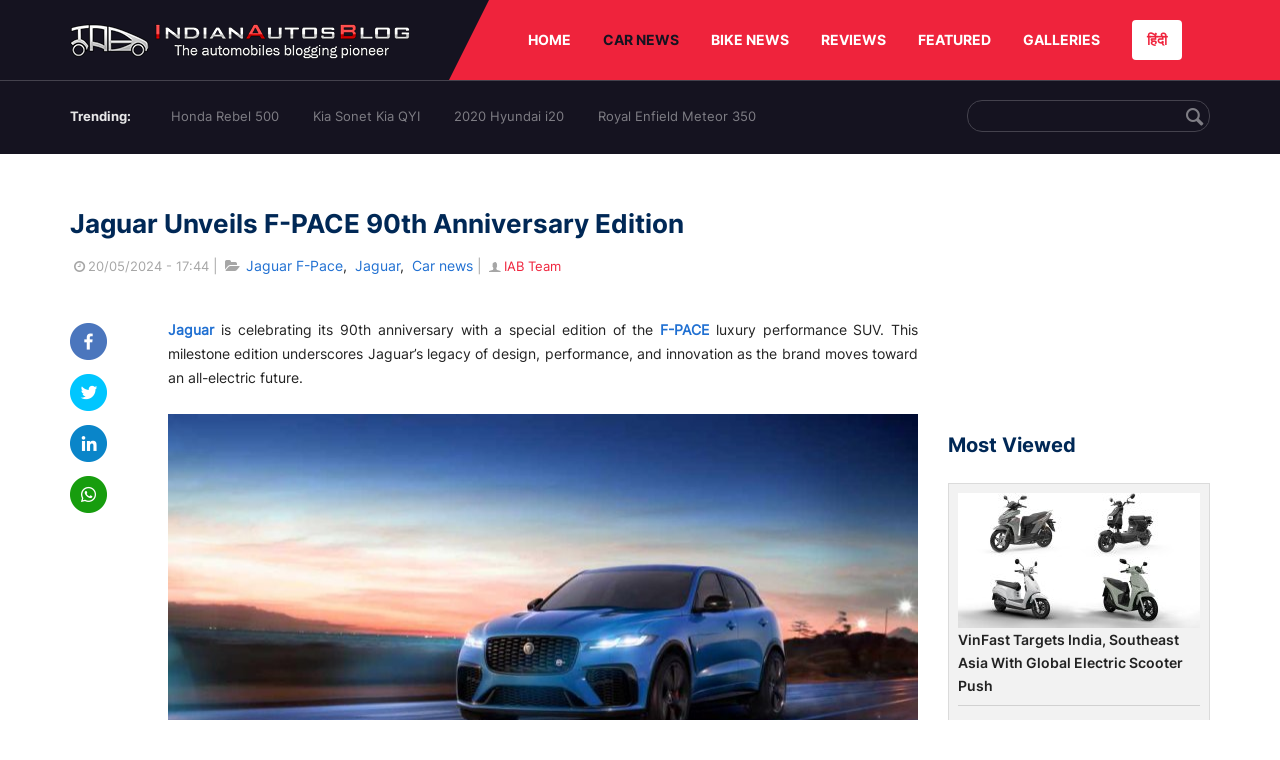

--- FILE ---
content_type: text/html; charset=UTF-8
request_url: https://indianautosblog.com/jaguar-unveils-f-pace-90th-anniversary-edition-p326737
body_size: 9710
content:
<!DOCTYPE html><html lang="en" prefix="og: http://ogp.me/ns#"><head> <meta http-equiv="content-type" content="text/html; charset=utf-8"/> <meta http-equiv="X-UA-Compatible" content="IE=edge"> <meta name="viewport" content="width=device-width, initial-scale=1"> <meta name="verifyownership" content="bb1d51b2a1149cc6b942c74d4b92e4ff"/> <meta property="fb:app_id" content="363891497720764"/> <link rel="profile" href="https://gmpg.org/xfn/11"> <link rel="icon" href="/favicon.png" type="image/png"> <link rel="shortcut icon" href="/favicon.ico" type="img/x-icon"> <title>Jaguar Unveils F-PACE 90th Anniversary Edition</title><meta name="description" content="Jaguar is celebrating its 90th anniversary with a special edition of the F-PACE luxury performance SUV. This milestone edition underscores Jaguar&rsquo;s legacy o"/><meta name="original-source" content="https://indianautosblog.com/jaguar-unveils-f-pace-90th-anniversary-edition-p326737" /><link rel="canonical" href="https://indianautosblog.com/jaguar-unveils-f-pace-90th-anniversary-edition-p326737" /> <link rel="alternate" href="https://m.indianautosblog.com/jaguar-unveils-f-pace-90th-anniversary-edition-p326737" media="only screen and (max-width: 640px)" /> <link rel="alternate" href="https://m.indianautosblog.com/jaguar-unveils-f-pace-90th-anniversary-edition-p326737" media="handheld" /><meta property="og:type" content="article" /><meta property="og:locale" content="en-IN" /><meta property="og:title" content="Jaguar Unveils F-PACE 90th Anniversary Edition" /><meta property="og:description" content="Jaguar is celebrating its 90th anniversary with a special edition of the F-PACE luxury performance SUV. This milestone edition underscores Jaguar&rsquo;s legacy o" /><meta property="og:url" content="https://indianautosblog.com/jaguar-unveils-f-pace-90th-anniversary-edition-p326737" /><meta property="og:site_name" content="Indian Autos Blog" /><meta property="article:publisher" content="https://www.facebook.com/IndianAutosBlog" /><meta name="robots" content="max-image-preview:large, max-video-preview:-1" /><meta property="article:published_time" content="2024-05-20T17:44:06+05:30" /><meta property="og:image" content="https://img.indianautosblog.com/crop/620x324/gallery/2024/05/20/jaguar-f-pace-svr-front-quarter-22d4.jpg" /><meta property="og:image:secure_url" content="https://img.indianautosblog.com/crop/620x324/gallery/2024/05/20/jaguar-f-pace-svr-front-quarter-22d4.jpg" /><meta property="og:image:width" content="620" /><meta property="og:image:height" content="324" /><script> dataLayer = [{ 'contentAngle':'Jaguar'}];</script><meta name="twitter:card" content="summary_large_image" /><meta name="twitter:description" content="Jaguar is celebrating its 90th anniversary with a special edition of the F-PACE luxury performance SUV. This milestone edition underscores Jaguar&rsquo;s legacy o" /><meta name="twitter:title" content="Jaguar Unveils F-PACE 90th Anniversary Edition" /><meta name="twitter:site" content="@indianautos" /><meta name="twitter:image" content="https://img.indianautosblog.com/crop/620x324/gallery/2024/05/20/jaguar-f-pace-svr-front-quarter-22d4.jpg" /><meta name="twitter:creator" content="@indianautos" /><link rel="amphtml" href="https://m.indianautosblog.com/jaguar-unveils-f-pace-90th-anniversary-edition-p326737/amp" /><script type='application/ld+json'>{"@context":"https:\/\/schema.org","@type":"Organization","url":"https:\/\/indianautosblog.com\/","sameAs":["https:\/\/www.facebook.com\/IndianAutosBlog","https:\/\/www.instagram.com\/indianautosblog\/","https:\/\/www.youtube.com\/IndianAutosBlog","https:\/\/www.pinterest.com\/IndianAutosBlog\/","https:\/\/twitter.com\/indianautos"],"@id":"https:\/\/indianautosblog.com\/#organization","name":"Indian Autos Blog","logo":"https:\/\/img.indianautosblog.com\/2017\/07\/Logo.png"}</script> <link rel='dns-prefetch' href='//indianautosblog.com'/> <link rel='dns-prefetch' href='//fonts.googleapis.com'/> <link rel='dns-prefetch' href='//maxcdn.bootstrapcdn.com'/> <link rel='dns-prefetch' href='//s.w.org'/> <link rel="alternate" type="application/rss+xml" title="Indian Autos blog &raquo; Feed" href="https://indianautosblog.com/feed"/> <link rel="alternate" type="application/rss+xml" title="Indian Autos blog &raquo; jaguar-unveils-f-pace-90th-anniversary-edition Feed" href="https://indianautosblog.com/jaguar-unveils-f-pace-90th-anniversary-edition-p326737/feed"/> <link rel="preload" href="https://static.indianautosblog.com/desktop/font/fontello.woff2" as="font" type="font/woff2" crossorigin> <link rel="preload" href="https://fonts.gstatic.com/s/googlesansdisplay/v14/ea8FacM9Wef3EJPWRrHjgE4B6CnlZxHVDv79oT3ZQZQ.woff2" as="font" type="font/woff2" crossorigin> <link rel="preload" href="https://fonts.gstatic.com/s/roboto/v20/KFOlCnqEu92Fr1MmWUlfBBc4AMP6lQ.woff2" as="font" type="font/woff2" crossorigin>  <link rel="stylesheet" type="text/css" media="all" href="https://static.indianautosblog.com/desktop/css/post.min.css?v=1.0.36&token=uvMAhO0yn4DX7LhH3rNGFA&ts=4076011907" /> <style type="text/css"> div.lg-sub-html a { color: whitesmoke; } </style> <link rel="icon" href="https://img.indianautosblog.com/2017/07/favicon.png" sizes="192x192"/> <link rel="apple-touch-icon-precomposed" href="https://img.indianautosblog.com/2017/07/favicon.png"/> <meta name="msapplication-TileImage" content="https://img.indianautosblog.com/2017/07/favicon.png"/>  <script>(function (w, d, s, l, i) { w[l] = w[l] || []; w[l].push({ 'gtm.start': new Date().getTime(), event: 'gtm.js' }); var f = d.getElementsByTagName(s)[0], j = d.createElement(s), dl = l != 'dataLayer' ? '&l=' + l : ''; j.async = true; j.src = 'https://www.googletagmanager.com/gtm.js?id=' + i + dl; f.parentNode.insertBefore(j, f); })(window, document, 'script', 'dataLayer', 'GTM-W5P6XTL');</script>   <script async src="https://pagead2.googlesyndication.com/pagead/js/adsbygoogle.js?client=ca-pub-2428338756711925" crossorigin="anonymous"></script></head><body><div id="fb-root"></div> <div class="nav"> <div class="container" style="position: relative"> <div class="bg-logo"> <a href="/" class="logo" title="Latest car &amp; bike news: new launches, reviews &amp; more"> <img width="340" height="35" src="https://static.indianautosblog.com/desktop/images/logo.png" alt="Latest car &amp; bike news: new launches, reviews &amp; more"> </a> </div> <nav> <ul id="menu-bar" class="left-nav"> <li><a class="top-menu-item" href="/" title="HOME">HOME</a></li> <li class="menu-full active" rel="menu-car"> <a class="top-menu-item" href="/car-news" title="CAR NEWS">CAR NEWS</a> <div id="menu-car" class="drop-menu"> <ul> <li><a href="/car-news/alfa-romeo" title="Alfa Romeo">Alfa Romeo</a></li> <li><a href="/car-news/audi" title="Audi">Audi</a></li> <li><a href="/car-news/bentley" title="Bentley">Bentley</a></li> <li><a href="/car-news/bmw" title="BMW">BMW</a></li> <li><a href="/car-news/bugatti" title="Bugatti">Bugatti</a></li> <li><a href="/car-news/general-motors/chevrolet" title="Chevrolet">Chevrolet</a></li> <li><a href="/car-news/citroen" title="Citroen">Citroen</a></li> <li><a href="/car-news/dacia" title="Dacia">Dacia</a></li> <li><a href="/car-news/daihatsu" title="Daihatsu">Daihatsu</a></li> <li><a href="/car-news/datsun" title="Datsun">Datsun</a></li> </ul> <ul> <li><a href="/car-news/dc-design" title="DC Design">DC Design</a></li> <li><a href="/car-news/ferrari" title="Ferrari">Ferrari</a></li> <li><a href="/car-news/fiat" title="Fiat">Fiat</a></li> <li><a href="/car-news/ford" title="Ford">Ford</a></li> <li><a href="/car-news/honda" title="Honda">Honda</a></li> <li><a href="/car-news/hyundai" title="Hyundai">Hyundai</a></li> <li><a href="/car-news/infiniti" title="Infiniti">Infiniti</a></li> <li><a href="/car-news/isuzu" title="Isuzu">Isuzu</a></li> <li><a href="/car-news/jaguar" title="Jaguar">Jaguar</a></li> <li><a href="/car-news/jeep" title="Jeep">Jeep</a></li> </ul> <ul> <li><a href="/car-news/kia" title="Kia">Kia</a></li> <li><a href="/car-news/lada" title="Lada">Lada</a></li> <li><a href="/car-news/lamborghini" title="Lamborghini">Lamborghini</a></li> <li><a href="/car-news/land-rover" title="Land Rover">Land Rover</a></li> <li><a href="/car-news/lexus" title="Lexus">Lexus</a></li> <li><a href="/car-news/mahindra" title="Mahindra">Mahindra</a></li> <li><a href="/car-news/maruti-suzuki" title="Maruti Suzuki">Maruti Suzuki</a></li> <li><a href="/car-news/maserati" title="Maserati">Maserati</a></li> <li><a href="/car-news/mazda" title="Mazda">Mazda</a></li> <li><a href="/car-news/mclaren" title="McLaren">McLaren</a></li> </ul> <ul> <li><a href="/car-news/mercedes-benz">Mercedes-Benz</a></li> <li><a href="/car-news/mini" title="Mini">Mini</a></li> <li><a href="/car-news/mitsubishi" title="Mitsubishi">Mitsubishi</a></li> <li><a href="/car-news/nissan" title="Nissan">Nissan</a></li> <li><a href="/car-news/opel" title="Opel">Opel</a></li> <li><a href="/car-news/perodua" title="Perodua">Perodua</a></li> <li><a href="/car-news/peugeot" title="Peugeot">Peugeot</a></li> <li><a href="/car-news/porsche" title="Porsche">Porsche</a></li> <li><a href="/car-news/proton" title="Proton">Proton</a></li> <li><a href="/car-news/renault" title="Renault">Renault</a></li> </ul> <ul> <li><a href="/car-news/rolls-royce" title="Rolls Royce">Rolls Royce</a></li> <li><a href="/car-news/skoda" title="Skoda">Skoda</a></li> <li><a href="/car-news/ssangyong" title="Ssangyong">Ssangyong</a></li> <li><a href="/car-news/suzuki" title="Suzuki">Suzuki</a></li> <li><a href="/car-news/tata" title="Tata">Tata</a></li> <li><a href="/car-news/tesla" title="Tesla">Tesla</a></li> <li><a href="/car-news/toyota" title="Toyota">Toyota</a></li> <li><a href="/car-news/volkswagen" title="Volkswagen">Volkswagen</a></li> <li><a href="/car-news/volvo" title="Volvo">Volvo</a></li> <li><a href="/car-news/mg" title="MG">MG</a></li> </ul> </div> </li> <li class="menu-full" rel="menu-bike"> <a class="top-menu-item" href="/motorcycles" title="BIKE NEWS">BIKE NEWS</a> <div id="menu-bike" class="drop-menu"> <ul> <li><a href="/motorcycles/aprilia" title="Aprilia">Aprilia</a></li> <li><a href="/motorcycles/bmw-motorrad" title="BMW">BMW</a></li> <li><a href="/motorcycles/bajaj" title="Bajaj">Bajaj</a></li> <li><a href="/motorcycles/benelli" title="Benelli">Benelli</a></li> <li><a href="/motorcycles/bimota" title="Bimota">Bimota</a></li> <li><a href="/motorcycles/dsk-benelli" title="DSK-Benelli">DSK-Benelli</a></li> <li><a href="/motorcycles/jawa" title="Jawa">Jawa</a></li> </ul> <ul> <li><a href="/motorcycles/dsk-hyosung">DSK-Hyosung</a></li> <li><a href="/motorcycles/ducati" title="Ducati">Ducati</a></li> <li><a href="/motorcycles/ktm/husqvarna" title="Husqvarna">Husqvarna</a></li> <li><a href="/motorcycles/harley-davidson" title="Harley">Harley</a></li> <li><a href="/motorcycles/hero-motocorp" title="Hero">Hero</a></li> <li><a href="/motorcycles/honda-motorcycles" title="Honda">Honda</a></li> <li><a href="/motorcycles/cfmoto" title="CFMoto">CFMoto</a></li> </ul> <ul> <li><a href="/motorcycles/indian-2" title="Indian">Indian</a></li> <li><a href="/motorcycles/ktm" title="KTM">KTM</a></li> <li><a href="/motorcycles/bajaj/kawasaki" title="Kawasaki">Kawasaki</a></li> <li><a href="/motorcycles/kymco" title="KYMCO">KYMCO</a></li> <li><a href="/motorcycles/mahindra-2wheelers" title="Mahindra">Mahindra</a></li> <li><a href="/motorcycles/moto-guzzi" title="Moto Guzzi">Moto Guzzi</a></li> </ul> <ul> <li><a href="/motorcycles/moto-morini" title="Moto Morini">Moto Morini</a></li> <li><a href="/motorcycles/mv-agusta" title="MV Agusta">MV Agusta</a></li> <li><a href="/motorcycles/piaggio" title="Piaggio">Piaggio</a></li> <li><a href="/motorcycles/royal-enfield" title="Royal Enfield">Royal Enfield</a></li> <li><a href="/motorcycles/suzuki-motorcycles-2" title="Suzuki">Suzuki</a></li> <li><a href="/motorcycles/sym" title="SYM">SYM</a></li> </ul> <ul> <li><a href="/motorcycles/triumph-2" title="Triumph">Triumph</a></li> <li><a href="/motorcycles/tvs" title="TVS">TVS</a></li> <li><a href="/motorcycles/um-global-motorcycles" title="UM Global">UM Global</a></li> <li><a href="/motorcycles/vardenchi" title="Vardenchi">Vardenchi</a></li> <li><a href="/motorcycles/piaggio/vespa" title="Vespa">Vespa</a></li> <li><a href="/motorcycles/yamaha" title="Yamaha">Yamaha</a></li> </ul> </div> </li> <li class="menu-box" rel="menu-reviews"> <a class="top-menu-item" href="/car-reviews" title="REVIEWS">REVIEWS</a> <div id="menu-reviews" class="drop-menu"> <ul> <li><a href="/car-reviews" title="Car Reviews">Car Reviews</a></li> <li><a href="/bike-reviews" title="Bike Reviews">Bike Reviews</a></li> </ul> </div> </li> <li><a class="top-menu-item" href="/featured" title="FEATURED">FEATURED</a></li> <li class="menu-box " rel="menu-galleries"> <a class="top-menu-item" href="/photo" title="GALLERIES">GALLERIES</a> <div id="menu-galleries" class="drop-menu"> <ul> <li><a href="/photo" title="Photos">Photos</a></li> <li><a href="/video" title="Videos">Videos</a></li> </ul> </div> </li> <a class="change-language" href="https://hindi.indianautosblog.com/" title="िंदी" >हिंदी</a> </ul> </nav> </div></div><div class="top-search"> <div class="container"> <ul class="menu-search"> <li><div class="f-rb white-clr">Trending:</div></li> <li><a href="https://indianautosblog.com/honda-rebel-500.html" title="Honda Rebel 500">Honda Rebel 500</a></li> <li><a href="https://indianautosblog.com/kia-sonet.html" title="Kia Sonet Kia QYI">Kia Sonet Kia QYI</a></li> <li class="last"><a href="https://indianautosblog.com/hyundai-i20.html" title="2020 Hyundai i20">2020 Hyundai i20</a></li> <li><a href="https://indianautosblog.com/royal-enfield-meteor.html" title="Royal Enfield Meteor 350">Royal Enfield Meteor 350</a></li> </ul> <div class="control custom-input"> <input class="form-control" id="keywordSearch"> <i class="icon-search" id="btnSearch"></i> </div> </div></div> <section class="list-new1"> <div class="container"> <div class="left current-story"> <section class="list-car-left "> <h1 class="title-30 mg-top-54" data-url="https://indianautosblog.com/jaguar-unveils-f-pace-90th-anniversary-edition-p326737">Jaguar Unveils F-PACE 90th Anniversary Edition</h1> <span class="date-creat gray-clr"> <i class="icon-clock"></i>20/05/2024 - 17:44 </span> <span class="mg-9-10 gray-clr">|</span> <span class="Reviews"> <i class="icon-folder-open"></i> <a href="/jaguar-f-pace.html" rel="tag">Jaguar F-Pace</a>, &nbsp;<a href="/jaguar" rel="tag">Jaguar</a>, &nbsp;<a href="/car-news" rel="tag">Car news</a></span> <span class="mg-9-10 gray-clr">|</span> <a href="/author/arjit" title="IAB Team" class="ic-user"><i class="icon-user"></i>IAB Team</a> <div class="detail-news"> <div class="fb-detail"> <ul class="menu-fb"> <li><a id="btn-share" data-link="https://www.facebook.com/sharer/sharer.php?u=https://indianautosblog.com/jaguar-unveils-f-pace-90th-anniversary-edition-p326737" data-href="https://indianautosblog.com/jaguar-unveils-f-pace-90th-anniversary-edition-p326737" data-no-popup="true"> <img width="37" height="37" src="https://static.indianautosblog.com/desktop/images/1.png" alt="facebook"></a> </li> <li><a data-link="https://twitter.com/intent/tweet?url=https://indianautosblog.com/jaguar-unveils-f-pace-90th-anniversary-edition-p326737" target="popupwindow" onclick="window.open('https://twitter.com/intent/tweet?text=https://indianautosblog.com/jaguar-unveils-f-pace-90th-anniversary-edition-p326737', 'popupwindow', 'scrollbars=yes,width=600,height=580');return true"> <img width="37" height="37" src="https://static.indianautosblog.com/desktop/images/2.png" alt="twitter"></a></li> <li> <a data-link="https://www.linkedin.com/cws/share?url=https://indianautosblog.com/jaguar-unveils-f-pace-90th-anniversary-edition-p326737" target="popupwindow" onclick="window.open('https://www.linkedin.com/cws/share?url=https://indianautosblog.com/jaguar-unveils-f-pace-90th-anniversary-edition-p326737', 'popupwindow', 'scrollbars=yes,width=600,height=580');return true"> <img width="37" height="37" src="https://static.indianautosblog.com/desktop/images/4.png" alt="linkedin"> </a> </li> <li> <a data-link="https://api.whatsapp.com/send?text=https://indianautosblog.com/jaguar-unveils-f-pace-90th-anniversary-edition-p326737" target="popupwindow" onclick="window.open('https://api.whatsapp.com/send?text=https://indianautosblog.com/jaguar-unveils-f-pace-90th-anniversary-edition-p326737', 'popupwindow', 'scrollbars=yes,width=600,height=580');return true"> <img width="37" height="37" src="https://static.indianautosblog.com/desktop/images/5.png" alt="whatsapp"> </a> </li> </ul> </div> <div class="new-detail"> <div class="main-new-content"> <p><a href="https://indianautosblog.com/car-news/jaguar" target="_blank" rel="nofollow noopener"><strong>Jaguar</strong></a> is celebrating its 90th anniversary with a special edition of the <a href="https://indianautosblog.com/jaguar-f-pace.html" target="_blank" rel="nofollow noopener"><strong>F-PACE</strong></a> luxury performance SUV. This milestone edition underscores Jaguar’s legacy of design, performance, and innovation as the brand moves toward an all-electric future.</p><p><a href="https://img.indianautosblog.com/gallery/2024/05/20/jaguar-f-pace-svr-front-quarter-22d4.jpg"><img src="https://img.indianautosblog.com/resize/750x-/no-image.jpg" data-src="https://img.indianautosblog.com/resize/750x-/gallery/2024/05/20/jaguar-f-pace-svr-front-quarter-22d4.jpg" width="750" height="421.875" class="wp-image-354552 aligncenter lazy-image" alt="Jaguar F Pace Svr Front Quarter" /></a></p><p>The F-PACE 90th Anniversary Edition, available on all models except the SVR, features exclusive badging and R-Dynamic exterior elements. Options include diamond-turned alloy wheels, privacy glass, a panoramic roof, and 3D Surround Camera technology. Inside, the SUV boasts supportive sports seats with contrast stitching, ebony headlining, and aluminum interior trim.</p><p style="text-align: center;"><strong>Also Read: <a href="https://indianautosblog.com/jlr-invests-in-vehicle-security-to-reduce-car-thefts-p326349" target="_blank" rel="noopener">JLR Invests in Vehicle Security to Reduce Car Thefts</a></strong></p><p>Customers can choose from S, SE, and HSE specifications with a variety of engine options, including mild-hybrid and plug-in hybrid models. The plug-in hybrid offers up to 40 miles (64 km) of electric-only driving range and fast DC charging, which can recharge the battery from 0-80% in just 30 minutes.</p><p><a href="https://img.indianautosblog.com/gallery/2024/05/20/jaguar-f-pace-90th-rear-three-fourth-14f9.jpg"><img src="https://img.indianautosblog.com/resize/750x-/no-image.jpg" data-src="https://img.indianautosblog.com/resize/750x-/gallery/2024/05/20/jaguar-f-pace-90th-rear-three-fourth-14f9.jpg" width="750" height="427.001953125" class="wp-image-354553 aligncenter lazy-image" alt="Jaguar F Pace 90th Rear Three Fourth" /></a></p><p>At the top of the F-PACE lineup is the SVR 575 Edition, celebrating the internal combustion engine with a supercharged V8. Producing 575 PS and 700 Nm of torque, this model accelerates from 0-60 mph in just 3.8 seconds (0-100 km/h in 4.0 seconds). It features unique SVR bodywork, a Black Exterior Pack, 22-inch forged alloy wheels with a Diamond Turned finish, and Satin Technical Grey contrast.</p><p style="text-align: center;"><strong>Also Read: <a href="https://indianautosblog.com/why-jaguar-land-rover-has-announced-300-new-jobs-p326133" target="_blank" rel="noopener">Why Jaguar Land Rover Has Announced 300 New Jobs</a></strong></p><p>The SVR 575 Edition’s interior includes Suedecloth and Windsor leather performance seats, heated and cooled with 14-way electric adjustment. Additional features include SVR branding, a unique aluminum veneer, and optional semi-aniline leather performance seats.</p><p><a href="https://img.indianautosblog.com/gallery/2024/05/20/jaguar-f-pace-90th-dynamic-3a9f.jpg"><img src="https://img.indianautosblog.com/resize/750x-/no-image.jpg" data-src="https://img.indianautosblog.com/resize/750x-/gallery/2024/05/20/jaguar-f-pace-90th-dynamic-3a9f.jpg" width="750" height="421.875" class="wp-image-354554 aligncenter lazy-image" alt="Jaguar F Pace 90th Dynamic" /></a></p><p>This special edition marks the final model of the F-PACE, commemorating Jaguar’s rich heritage as it looks to an electrified future.</p> </div> <div class="like"> <div style="margin: 14px 0px 18px"> <ul> <li> <div class="fb-like" data-href="https://indianautosblog.com/jaguar-unveils-f-pace-90th-anniversary-edition-p326737" data-layout="button_count" data-action="like" data-size="small" data-show-faces="false" data-share="false"></div> </li> </ul> </div> <div class="fb-comments" data-href="https://indianautosblog.com/jaguar-unveils-f-pace-90th-anniversary-edition-p326737" data-numposts="5" data-width="100%"></div> </div> </div> </div> </section> <section class="list-new2-2" id="latestDetailPost-News"> <h2 class="title-30">You might also like</h2> <ul class="list-news-d2"> <li class='clear'> <a title="Volkswagen Abu Dhabi Announces Flexible Ramadan 2026 Offers" href="/volkswagen-abu-dhabi-announces-flexible-ramadan-2026-offers-p328235" class="img-sp"> <img class="lazy-image" width="262" height="147" src="https://img.indianautosblog.com/crop/262x147/no-image.jpg" data-src="https://img.indianautosblog.com/crop/262x147/2026/02/02/vw-abu-dhabi-ramadan-offers-2026-a82e.jpg" alt="Volkswagen Abu Dhabi Announces Flexible Ramadan 2026 Offers"> </a> <div class="info-car"> <h3 class="list-title"><a href="/volkswagen-abu-dhabi-announces-flexible-ramadan-2026-offers-p328235" class="name-pro" title="Volkswagen Abu Dhabi Announces Flexible Ramadan 2026 Offers">Volkswagen Abu Dhabi Announces Flexible Ramadan 2026 Offers</a></h3> <span class="date-creat"> <i class="icon-clock"></i> 02/02/2026 - 15:48</span> </div> </li> <li > <a title="Mercedes-Benz and NVIDIA Team Up to Launch S-Class Robotaxis" href="/mercedes-benz-and-nvidia-team-up-to-launch-s-class-robotaxis-p328233" class="img-sp"> <img class="lazy-image" width="262" height="147" src="https://img.indianautosblog.com/crop/262x147/no-image.jpg" data-src="https://img.indianautosblog.com/crop/262x147/2026/01/31/mercedes-s-class-robotaxi-6326.jpg" alt="Mercedes-Benz and NVIDIA Team Up to Launch S-Class Robotaxis"> </a> <div class="info-car"> <h3 class="list-title"><a href="/mercedes-benz-and-nvidia-team-up-to-launch-s-class-robotaxis-p328233" class="name-pro" title="Mercedes-Benz and NVIDIA Team Up to Launch S-Class Robotaxis">Mercedes-Benz and NVIDIA Team Up to Launch S-Class Robotaxis</a></h3> <span class="date-creat"> <i class="icon-clock"></i> 31/01/2026 - 14:05</span> </div> </li> <li > <a title="Ferrari 296 Speciale A Previewed in India During Rajasthan Tour" href="/ferrari-296-speciale-a-previewed-in-india-during-rajasthan-tour-p328229" class="img-sp"> <img class="lazy-image" width="262" height="147" src="https://img.indianautosblog.com/crop/262x147/no-image.jpg" data-src="https://img.indianautosblog.com/crop/262x147/2026/01/30/ferrari-296-speciale-a-2a76.jpg" alt="Ferrari 296 Speciale A Previewed in India During Rajasthan Tour"> </a> <div class="info-car"> <h3 class="list-title"><a href="/ferrari-296-speciale-a-previewed-in-india-during-rajasthan-tour-p328229" class="name-pro" title="Ferrari 296 Speciale A Previewed in India During Rajasthan Tour">Ferrari 296 Speciale A Previewed in India During Rajasthan Tour</a></h3> <span class="date-creat"> <i class="icon-clock"></i> 30/01/2026 - 15:55</span> </div> </li> <li class='clear'> <a title="Mercedes Robotaxi Plans Take Shape with S-Class at the Core" href="/mercedes-robotaxi-plans-take-shape-with-s-class-at-the-core-p328228" class="img-sp"> <img class="lazy-image" width="262" height="147" src="https://img.indianautosblog.com/crop/262x147/no-image.jpg" data-src="https://img.indianautosblog.com/crop/262x147/2026/01/30/mercedes-benz-robotaxi-b44b.jpg" alt="Mercedes Robotaxi Plans Take Shape with S-Class at the Core"> </a> <div class="info-car"> <h3 class="list-title"><a href="/mercedes-robotaxi-plans-take-shape-with-s-class-at-the-core-p328228" class="name-pro" title="Mercedes Robotaxi Plans Take Shape with S-Class at the Core">Mercedes Robotaxi Plans Take Shape with S-Class at the Core</a></h3> <span class="date-creat"> <i class="icon-clock"></i> 30/01/2026 - 14:38</span> </div> </li> <li > <a title="Mercedes-Benz S-Class Updated with New Tech, Powertrains" href="/mercedes-benz-s-class-updated-with-new-tech-powertrains-p328227" class="img-sp"> <img class="lazy-image" width="262" height="147" src="https://img.indianautosblog.com/crop/262x147/no-image.jpg" data-src="https://img.indianautosblog.com/crop/262x147/2026/01/30/2026-new-mercedes-benz-s-class-4141.jpg" alt="Mercedes-Benz S-Class Updated with New Tech, Powertrains"> </a> <div class="info-car"> <h3 class="list-title"><a href="/mercedes-benz-s-class-updated-with-new-tech-powertrains-p328227" class="name-pro" title="Mercedes-Benz S-Class Updated with New Tech, Powertrains">Mercedes-Benz S-Class Updated with New Tech, Powertrains</a></h3> <span class="date-creat"> <i class="icon-clock"></i> 30/01/2026 - 12:26</span> </div> </li> <li > <a title="Mazda CX-5 Crosses Five Million Global Sales Milestone" href="/mazda-cx-5-crosses-five-million-global-sales-milestone-p328225" class="img-sp"> <img class="lazy-image" width="262" height="147" src="https://img.indianautosblog.com/crop/262x147/no-image.jpg" data-src="https://img.indianautosblog.com/crop/262x147/2026/01/29/mazda-cx-5-baf4.jpg" alt="Mazda CX-5 Crosses Five Million Global Sales Milestone"> </a> <div class="info-car"> <h3 class="list-title"><a href="/mazda-cx-5-crosses-five-million-global-sales-milestone-p328225" class="name-pro" title="Mazda CX-5 Crosses Five Million Global Sales Milestone">Mazda CX-5 Crosses Five Million Global Sales Milestone</a></h3> <span class="date-creat"> <i class="icon-clock"></i> 29/01/2026 - 17:44</span> </div> </li> </ul> </section> <a href="javascript:void(0);" class="next-post" data-target-url="/ajax/load-next-post" data-token="PnYFUn/HuDuyqP61HU2fHNUe7HpJNEzvg07LapRGPe1YqzDbTe1yRGwWF5obbMt8fd0Q1ch+bql6eApk8JOLaw=="> </a> <div id="loading-panel" class="wrapper hidden"> <div class="wrapper-cell"> <div class="image animated-background" style="width: 100%;"></div> <div class="text"> <div class="text-title animated-background"></div> <div class="text-title animated-background"></div> <div class="text-title animated-background"></div> <div class="text-title animated-background"></div> <div class="text-title animated-background"></div> <div class="text-title animated-background"></div> <div class="text-title animated-background"></div> </div> </div></div> <div class="qc"> <a href="/submit-spy-shots-and-get-bragging-rights-pg29" title="Submit Spy Shots and Get Bragging Rights"> <img class="lazy-image" width="608" height="100" data-src="https://static.indianautosblog.com/desktop/images/qc_v3.jpg" alt="Submit Spy Shots and Get Bragging Rights"/> </a> </div> </div> <div class="right"> <script async src="https://pagead2.googlesyndication.com/pagead/js/adsbygoogle.js"></script><ins class="adsbygoogle" style="display:inline-block;width:262px;height:218px" data-ad-client="ca-pub-1348571685641357" data-ad-slot="5162060050"></ins><script> (adsbygoogle = window.adsbygoogle || []).push({});</script> <div class="ad-position" id="ads_position_7"> </div> <div class="ad-position" id="ads_position_8"> </div> <script type="text/javascript"> var adsPositions = window.adsPositions || []; adsPositions.pageId = 3; adsPositions.cateId = 0; adsPositions.push({ position_id: 7 }); adsPositions.push({ position_id: 8 }); </script> <h2 class="title-24">Most Viewed</h2> <section class="list-car-right mg-bottom-50"> <ul class="list-new-right list-car-home"> <li> <a href="/vinfast-targets-india-southeast-asia-with-global-electric-scooter-push-p328237" class="img-sp" title="VinFast Targets India, Southeast Asia With Global Electric Scooter Push"> <img class="lazy-image" width="242" height="135" src="https://img.indianautosblog.com/crop/242x135/no-image.jpg" data-src="https://img.indianautosblog.com/crop/242x135/2026/02/02/vinfast-electric-scooters-0a84.jpg" alt="VinFast Targets India, Southeast Asia With Global Electric Scooter Push"> </a> <div class="info-car"> <h3 class="list-title"> <a href="/vinfast-targets-india-southeast-asia-with-global-electric-scooter-push-p328237" class="name-pro" title="VinFast Targets India, Southeast Asia With Global Electric Scooter Push"> VinFast Targets India, Southeast Asia With Global Electric Scooter Push </a> </h3> </div> </li> <li> <a href="/the-capricorn-01-zagato-is-a-modern-hypercar-done-the-old-way-p328236" class="img-sp" title="The Capricorn 01 Zagato Is a Modern Hypercar Done the Old Way"> <img class="lazy-image" width="242" height="135" src="https://img.indianautosblog.com/crop/242x135/no-image.jpg" data-src="https://img.indianautosblog.com/crop/242x135/2026/02/02/capricorn-01-zagato-retromobile-front-quarter-274e.jpg" alt="The Capricorn 01 Zagato Is a Modern Hypercar Done the Old Way"> </a> <div class="info-car"> <h3 class="list-title"> <a href="/the-capricorn-01-zagato-is-a-modern-hypercar-done-the-old-way-p328236" class="name-pro" title="The Capricorn 01 Zagato Is a Modern Hypercar Done the Old Way"> The Capricorn 01 Zagato Is a Modern Hypercar Done the Old Way </a> </h3> </div> </li> <li> <a href="/volkswagen-abu-dhabi-announces-flexible-ramadan-2026-offers-p328235" class="img-sp" title="Volkswagen Abu Dhabi Announces Flexible Ramadan 2026 Offers"> <img class="lazy-image" width="242" height="135" src="https://img.indianautosblog.com/crop/242x135/no-image.jpg" data-src="https://img.indianautosblog.com/crop/242x135/2026/02/02/vw-abu-dhabi-ramadan-offers-2026-a82e.jpg" alt="Volkswagen Abu Dhabi Announces Flexible Ramadan 2026 Offers"> </a> <div class="info-car"> <h3 class="list-title"> <a href="/volkswagen-abu-dhabi-announces-flexible-ramadan-2026-offers-p328235" class="name-pro" title="Volkswagen Abu Dhabi Announces Flexible Ramadan 2026 Offers"> Volkswagen Abu Dhabi Announces Flexible Ramadan 2026 Offers </a> </h3> </div> </li> <li> <a href="/yamaha-launches-its-first-electric-scooter-in-india-the-ec-06-p328234" class="img-sp" title="Yamaha Launches Its First Electric Scooter in India, The EC-06"> <img class="lazy-image" width="242" height="135" src="https://img.indianautosblog.com/crop/242x135/no-image.jpg" data-src="https://img.indianautosblog.com/crop/242x135/gallery/2026/02/02/yamaha-ec-06-key-visual-823b.jpg" alt="Yamaha Launches Its First Electric Scooter in India, The EC-06"> </a> <div class="info-car"> <h3 class="list-title"> <a href="/yamaha-launches-its-first-electric-scooter-in-india-the-ec-06-p328234" class="name-pro" title="Yamaha Launches Its First Electric Scooter in India, The EC-06"> Yamaha Launches Its First Electric Scooter in India, The EC-06 </a> </h3> </div> </li> </ul> </section>  <h2 class="title-24">Latest</h2> <section class="list-car-right latest" style="margin-bottom: 20px;"> <ul class="list-new-right list-car-home"> <li> <a href="/vinfast-targets-india-southeast-asia-with-global-electric-scooter-push-p328237" class="img-sp" title="VinFast Targets India, Southeast Asia With Global Electric Scooter Push"> <img class="lazy-image" width="242" height="135" src="https://img.indianautosblog.com/crop/242x135/no-image.jpg" data-src="https://img.indianautosblog.com/crop/242x135/2026/02/02/vinfast-electric-scooters-0a84.jpg" alt="VinFast Targets India, Southeast Asia With Global Electric Scooter Push"> </a> <div class="info-car"> <h3 class="list-title"><a href="/vinfast-targets-india-southeast-asia-with-global-electric-scooter-push-p328237" class="name-pro">VinFast Targets India, Southeast Asia With Global Electric Scooter Push</a></h3> </div> </li> <li> <a href="/the-capricorn-01-zagato-is-a-modern-hypercar-done-the-old-way-p328236" class="img-sp" title="The Capricorn 01 Zagato Is a Modern Hypercar Done the Old Way"> <img class="lazy-image" width="242" height="135" src="https://img.indianautosblog.com/crop/242x135/no-image.jpg" data-src="https://img.indianautosblog.com/crop/242x135/2026/02/02/capricorn-01-zagato-retromobile-front-quarter-274e.jpg" alt="The Capricorn 01 Zagato Is a Modern Hypercar Done the Old Way"> </a> <div class="info-car"> <h3 class="list-title"><a href="/the-capricorn-01-zagato-is-a-modern-hypercar-done-the-old-way-p328236" class="name-pro">The Capricorn 01 Zagato Is a Modern Hypercar Done the Old Way</a></h3> </div> </li> <li> <a href="/volkswagen-abu-dhabi-announces-flexible-ramadan-2026-offers-p328235" class="img-sp" title="Volkswagen Abu Dhabi Announces Flexible Ramadan 2026 Offers"> <img class="lazy-image" width="242" height="135" src="https://img.indianautosblog.com/crop/242x135/no-image.jpg" data-src="https://img.indianautosblog.com/crop/242x135/2026/02/02/vw-abu-dhabi-ramadan-offers-2026-a82e.jpg" alt="Volkswagen Abu Dhabi Announces Flexible Ramadan 2026 Offers"> </a> <div class="info-car"> <h3 class="list-title"><a href="/volkswagen-abu-dhabi-announces-flexible-ramadan-2026-offers-p328235" class="name-pro">Volkswagen Abu Dhabi Announces Flexible Ramadan 2026 Offers</a></h3> </div> </li> <li> <a href="/yamaha-launches-its-first-electric-scooter-in-india-the-ec-06-p328234" class="img-sp" title="Yamaha Launches Its First Electric Scooter in India, The EC-06"> <img class="lazy-image" width="242" height="135" src="https://img.indianautosblog.com/crop/242x135/no-image.jpg" data-src="https://img.indianautosblog.com/crop/242x135/gallery/2026/02/02/yamaha-ec-06-key-visual-823b.jpg" alt="Yamaha Launches Its First Electric Scooter in India, The EC-06"> </a> <div class="info-car"> <h3 class="list-title"><a href="/yamaha-launches-its-first-electric-scooter-in-india-the-ec-06-p328234" class="name-pro">Yamaha Launches Its First Electric Scooter in India, The EC-06</a></h3> </div> </li> </ul> </section> <div class="sticky" id="ads_position_9"> </div> <script type="text/javascript"> var adsPositions = window.adsPositions || []; adsPositions.push({ position_id: 9 }); </script> </div> </div> <input type="hidden" name="postId" value="326737" id="dataPostId"> <input type="hidden" name="urlShareLink" value="https://indianautosblog.com/jaguar-unveils-f-pace-90th-anniversary-edition-p326737" id="dataUrlShareLink"> <input type="hidden" name="readingCategoryId" value="1060" id="readingCategoryId"> </section><div class="clear"></div><footer class="site-footer"> <div class="container"> <div class="footer-left"> <h2 id="international" class="title-16"> International </h2> <ul class="list-brands"> <li class="brand-item"> <div class="brand"> <a class="brand-logo" href="https://oto.com.vn" title="oto.com.vn" rel="nofollow" target="_blank"> <img width="117" height="30" class="brand-logo-img" src="https://static.indianautosblog.com/desktop/images/oto.png?v=1.0" alt="oto.com.vn"> </a> <a class="text-link" href="https://oto.com.vn" title="oto.com.vn" rel="nofollow" target="_blank">oto.com.vn (Cars in Vietnam)</a> </div> </li> <li class="brand-item chobrod"> <div class="brand"> <a class="brand-logo" href="https://chobrod.com" title="chobrod.com" rel="nofollow" target="_blank"> <img width="148" height="22" class="brand-logo-img" src="https://static.indianautosblog.com/desktop/images/chobrod.png?v=1.0" alt="chobrod.com"> </a> <a class="text-link" href="https://chobrod.com" title="chobrod.com" rel="nofollow" target="_blank">Chobrod.com (Cars in Thailand)</a> </div> </li> </ul> <h2 class="title-16">As featured on</h2> <ul class="list-logo"> <li> <img width="119" height="20" src="https://static.indianautosblog.com/desktop/images/logo1.png" alt="autocarindia.com"/> </li> <li> <img width="149" height="21" src="https://static.indianautosblog.com/desktop/images/logo2.png" alt="newsweek.com" /> </li> <li> <img width="43" height="26" src="https://static.indianautosblog.com/desktop/images/logo3.png" alt="cnn.com" /> </li> <li class="last"> <img width="133" height="38" src="https://static.indianautosblog.com/desktop/images/logo4.png" alt="timesofindia.indiatimes.com" /> </li> <li> <img width="48" height="38" src="https://static.indianautosblog.com/desktop/images/logo5.png" alt="foxnews.com" /> </li> <li> <img width="195" height="22" src="https://static.indianautosblog.com/desktop/images/logo6.png" alt="chinadaily.com.cn" /> </li> <li> <img width="72" height="54" src="https://static.indianautosblog.com/desktop/images/logo7.png" alt="nytimes.com" /> </li> <li class="last"> <img width="56" height="30" src="https://static.indianautosblog.com/desktop/images/logo8.png" alt="autobild.de" /> </li> </ul> </div> <div class="footer-right"> <ul class="menu-footer"> <li><a href="/about" title="About Us" rel="nofollow">About Us</a></li><li>|</li> <li><a href="/privacy-policy" title="Privacy Policy" rel="nofollow">Privacy Policy</a></li><li>|</li> <li><a href="/contact-us" title="Contact" rel="nofollow">Contact</a></li><li>|</li> <li><span>Serves 50+ million views a year</span></li> </ul> <div class="logo_htg"> <img width="180" height="24" src="https://static.indianautosblog.com/desktop/images/htg.svg" alt="htg" /> </div> <form action="https://feedburner.google.com/fb/a/mailverify" method="post" target="popupwindow" onsubmit="window.open('https://feedburner.google.com/fb/a/mailverify', 'popupwindow', 'scrollbars=yes,width=600,height=580');return true"> <span class="sp-18">Subscribe to our daily newsletter</span> <div class="control custom-input"> <input type="email" name="email" class="form-control" placeholder="Enter email ID here"> <input type="hidden" value="IndianAutosBlog" name="uri"/> <input type="hidden" name="loc" value="en_US"/> <button class="btn btn-subscribe" type="submit">Subscribe</button> </div> </form> </div> </div></footer><link rel="manifest" href="https://indianautosblog.com/manifest.json"/><script> var facebookAppId = '363891497720764'; var onesignalAppId = '8273e98f-15fe-4fe7-91b5-c25b49e549a6'; var onesignalSafariAppId = 'web.onesignal.auto.48c84a0b-cc60-468f-93c1-13b193c27b88'; var oEmbedToken = "363891497720764|8cd00b39459944a1a216f4625774aaad";</script> <script src="https://static.indianautosblog.com/desktop/js/layout.min.js?v=1.0.36&token=UMeXiMw11TSxc6jOuWr1_w&ts=4076011907" type="text/javascript"></script> <script> window.___gcfg = { lang: 'en-US', parsetags: 'onload' }; var reading_category = '1060'; </script> <script type="text/javascript"> loadYoutubeLazy(); function loadYoutubeLazy() { var youtube = document.querySelectorAll( ".youtube" ); for (var i = 0; i < youtube.length; i++) { var source = "https://img.youtube.com/vi/"+ youtube[i].dataset.embed +"/sddefault.jpg"; var image = new Image(); image.src = source; image.setAttribute( "width", youtube[i].dataset.width ); image.setAttribute( "height", 'auto' ); image.setAttribute( "class", 'lazy-image' ); image.setAttribute( "rel", 'nofollow' ); image.addEventListener( "load", function() { youtube[ i ].appendChild( image ); }( i ) ); youtube[i].addEventListener( "click", function() { var iframe = document.createElement( "iframe" ); iframe.setAttribute( "frameborder", "0" ); iframe.setAttribute( "allowfullscreen", "" ); iframe.setAttribute( "src", "https://www.youtube.com/embed/"+ this.dataset.embed +"?rel=0&showinfo=0&autoplay=1" ); this.innerHTML = ""; this.appendChild( iframe ); } ); }; }</script> <script type='text/javascript'> var la = !1; window.addEventListener("scroll", function () { (0 != document.documentElement.scrollTop && !1 === la || 0 != document.body.scrollTop && !1 === la) && (!function () { var f = document.createElement("script"); f.type = "text/javascript", f.async = !0, f.src = "/js/post.min.js"; document.body.appendChild(f); var e = document.createElement("script"); e.type = "text/javascript", e.async = !0, e.src = "/js/adverts.min.js"; var a = document.getElementsByTagName("script")[0]; a.parentNode.insertBefore(e, a); var e = document.createElement("script"); e.type = "text/javascript", e.async = !0, e.src = "https://pagead2.googlesyndication.com/pagead/js/adsbygoogle.js"; var a = document.getElementsByTagName("script")[0]; a.parentNode.insertBefore(e, a); var e = document.createElement("script"); e.type = "text/javascript", e.async = !0, e.src = "https://securepubads.g.doubleclick.net/tag/js/gpt.js"; var a = document.getElementsByTagName("script")[0]; a.parentNode.insertBefore(e, a); var fb = document.createElement("script"); fb.type = "text/javascript", fb.async = !0, fb.src = "https://connect.facebook.net/en_US/sdk.js#xfbml=1&version=v3.2&appId=363891497720764"; var fbs = document.getElementsByTagName("script")[0]; fbs.parentNode.insertBefore(fb, fbs); var gg = document.createElement("script"); gg.type = "text/javascript", gg.async = !0, gg.src = "https://apis.google.com/js/platform.js"; var ggs = document.getElementsByTagName("script")[0]; ggs.parentNode.insertBefore(fb, ggs); }(), la = !0) }, !0);</script> <script type="application/ld+json"> { "@context": "http://schema.org", "@type": "NewsArticle", "mainEntityOfPage":{ "@type":"WebPage", "@id":"https://indianautosblog.com/jaguar-unveils-f-pace-90th-anniversary-edition-p326737" }, "headline": "Jaguar Unveils F-PACE 90th Anniversary Edition", "url": "https://indianautosblog.com/jaguar-unveils-f-pace-90th-anniversary-edition-p326737", "image": { "@type": "ImageObject", "url": "https://img.indianautosblog.com/crop/620x324/gallery/2024/05/20/jaguar-f-pace-svr-front-quarter-22d4.jpg", "height": 620, "width": 324 }, "datePublished": "2024-05-20T17:44:06+05:30", "dateModified": "2024-05-20T17:44:06+05:30", "author": { "@type": "Person", "name": "IAB Team" }, "publisher": { "@type": "Organization", "name": "IndianAutosBlog", "logo": { "@type": "ImageObject", "url": "https://indianautosblog.com/images/logo.png", "width": 600, "height": 60 } }, "articleSection":"Jaguar", "description": "Jaguar is celebrating its 90th anniversary with a special edition of the F-PACE luxury performance SUV. This milestone edition underscores Jaguar&rsquo;s legacy o" }</script></body></html>

--- FILE ---
content_type: text/html; charset=utf-8
request_url: https://www.google.com/recaptcha/api2/aframe
body_size: 268
content:
<!DOCTYPE HTML><html><head><meta http-equiv="content-type" content="text/html; charset=UTF-8"></head><body><script nonce="3XFZmBC8xSQWI-rdyVR4tA">/** Anti-fraud and anti-abuse applications only. See google.com/recaptcha */ try{var clients={'sodar':'https://pagead2.googlesyndication.com/pagead/sodar?'};window.addEventListener("message",function(a){try{if(a.source===window.parent){var b=JSON.parse(a.data);var c=clients[b['id']];if(c){var d=document.createElement('img');d.src=c+b['params']+'&rc='+(localStorage.getItem("rc::a")?sessionStorage.getItem("rc::b"):"");window.document.body.appendChild(d);sessionStorage.setItem("rc::e",parseInt(sessionStorage.getItem("rc::e")||0)+1);localStorage.setItem("rc::h",'1770080787023');}}}catch(b){}});window.parent.postMessage("_grecaptcha_ready", "*");}catch(b){}</script></body></html>